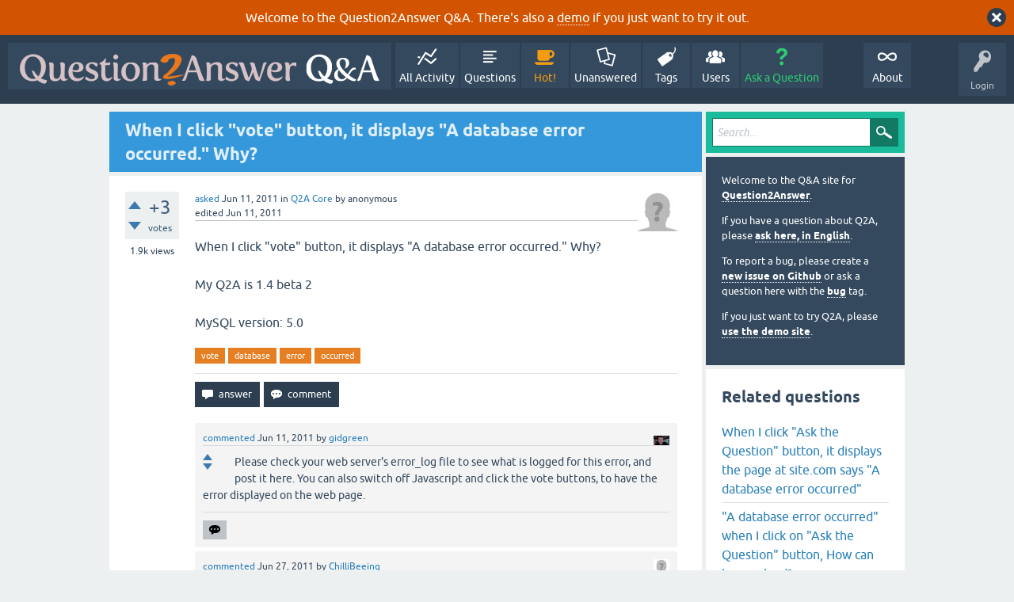

--- FILE ---
content_type: text/html; charset=utf-8
request_url: https://question2answer.org/qa/7084/when-click-vote-button-displays-database-error-occurred-why?show=7363
body_size: 7287
content:
<!DOCTYPE html>
<html lang="en" itemscope itemtype="https://schema.org/QAPage">
<!-- Powered by Question2Answer - http://www.question2answer.org/ -->
<head>
<meta charset="utf-8">
<title>When I click &quot;vote&quot; button, it displays &quot;A database error occurred.&quot; Why? - Question2Answer Q&amp;A</title>
<meta name="viewport" content="width=device-width, initial-scale=1">
<meta name="description" content="When I click &quot;vote&quot; button, it displays &quot;A database error occurred.&quot; Why?  My Q2A is 1.4 beta 2  MySQL version: 5.0">
<meta name="keywords" content="Q2A Core,vote,database,error,occurred">
<style>
@font-face {
 font-family: 'Ubuntu'; font-weight: normal; font-style: normal;
 src: local('Ubuntu'),
  url('../qa-theme/SnowFlat/fonts/ubuntu-regular.woff2') format('woff2'), url('../qa-theme/SnowFlat/fonts/ubuntu-regular.woff') format('woff');
}
@font-face {
 font-family: 'Ubuntu'; font-weight: bold; font-style: normal;
 src: local('Ubuntu Bold'), local('Ubuntu-Bold'),
  url('../qa-theme/SnowFlat/fonts/ubuntu-bold.woff2') format('woff2'), url('../qa-theme/SnowFlat/fonts/ubuntu-bold.woff') format('woff');
}
@font-face {
 font-family: 'Ubuntu'; font-weight: normal; font-style: italic;
 src: local('Ubuntu Italic'), local('Ubuntu-Italic'),
  url('../qa-theme/SnowFlat/fonts/ubuntu-italic.woff2') format('woff2'), url('../qa-theme/SnowFlat/fonts/ubuntu-italic.woff') format('woff');
}
@font-face {
 font-family: 'Ubuntu'; font-weight: bold; font-style: italic;
 src: local('Ubuntu Bold Italic'), local('Ubuntu-BoldItalic'),
  url('../qa-theme/SnowFlat/fonts/ubuntu-bold-italic.woff2') format('woff2'), url('../qa-theme/SnowFlat/fonts/ubuntu-bold-italic.woff') format('woff');
}
</style>
<link rel="stylesheet" href="../qa-theme/SnowFlat/qa-styles.css?1.8.6">
<style>
.qa-body-js-on .qa-notice {display:none;}
</style>
<style>
.qa-nav-user { margin: 0 !important; }
@media (max-width: 979px) {
 body.qa-template-user.fixed, body[class*="qa-template-user-"].fixed { padding-top: 118px !important; }
 body.qa-template-users.fixed { padding-top: 95px !important; }
}
@media (min-width: 980px) {
 body.qa-template-users.fixed { padding-top: 105px !important;}
}
</style>
<style>
.fb-login-button.fb_iframe_widget.fb_hide_iframes span {display:none;}
</style>
<link rel="canonical" href="https://www.question2answer.org/qa/7084/when-click-vote-button-displays-database-error-occurred-why">
<link rel="search" type="application/opensearchdescription+xml" title="Question2Answer Q&amp;A" href="../opensearch.xml">
<style>
.qa-logo-link img {padding-top:8px;}
.qa-nav-main-custom-6 {width:2em; background:url('http://developer.android.com/images/brand/Android_Robot_100.png') no-repeat center center; background-size:50% 50%;}
</style>

<script async src="https://www.googletagmanager.com/gtag/js?id=UA-1974891-11"></script>
<script>
  window.dataLayer = window.dataLayer || [];
  function gtag(){dataLayer.push(arguments);}
  gtag('js', new Date());
  gtag('config', 'UA-1974891-11');
  gtag('config', 'UA-1165533-8'); // old tracking ID
</script>
<script async src="https://www.googletagmanager.com/gtag/js?id=G-V4Y9LK428F"></script>
<script>
  window.dataLayer = window.dataLayer || [];
  function gtag(){dataLayer.push(arguments);}
  gtag('js', new Date());
  gtag('config', 'G-V4Y9LK428F');
</script>

<link rel="shortcut icon" type="image/x-icon" href="/favicon.ico">
<link rel="apple-touch-icon" sizes="180x180" href="/apple-touch-icon.png">
<meta itemprop="name" content="When I click &quot;vote&quot; button, it displays &quot;A database error occurred.&quot; Why?">
<script>
var qa_root = '..\/';
var qa_request = '7084\/when-click-vote-button-displays-database-error-occurred-why';
</script>
<script src="../qa-content/jquery-3.5.1.min.js"></script>
<script src="../qa-content/qa-global.js?1.8.6"></script>
<script>
$(window).on('load', function() {
	qa_reveal(document.getElementById('notice_visitor'), 'notice');
});
</script>
<script src="../qa-theme/SnowFlat/js/snow-core.js?1.8.6"></script>
</head>
<body
class="qa-template-question qa-theme-snowflat qa-category-1 qa-body-js-off"
>
<script>
var b = document.getElementsByTagName('body')[0];
b.className = b.className.replace('qa-body-js-off', 'qa-body-js-on');
</script>
<div class="qa-notice" id="notice_visitor">
<form method="post" action="../7084/when-click-vote-button-displays-database-error-occurred-why?show=7363">
Welcome to the Question2Answer Q&amp;A. There's also a <A HREF="http://demo.question2answer.org/">demo</A> if you just want to try it out.
<input name="notice_visitor" onclick="return qa_notice_click(this);" type="submit" value="X" class="qa-notice-close-button"> 
<input name="code" type="hidden" value="0-1762285075-5aee817c096ff4aa7f60aae397ec0680c532a300">
</form>
</div>
<div id="qam-topbar" class="clearfix">
<div class="qam-main-nav-wrapper clearfix">
<div class="sb-toggle-left qam-menu-toggle"><i class="icon-th-list"></i></div>
<div class="qam-account-items-wrapper">
<div id="qam-account-toggle" class="qam-logged-out">
<i class="icon-key qam-auth-key"></i>
<div class="qam-account-handle">Login</div>
</div>
<div class="qam-account-items clearfix">
<form action="../login?to=7084%2Fwhen-click-vote-button-displays-database-error-occurred-why%3Fshow%3D7363" method="post">
<input type="text" name="emailhandle" dir="auto" placeholder="Email or Username">
<input type="password" name="password" dir="auto" placeholder="Password">
<div><input type="checkbox" name="remember" id="qam-rememberme" value="1">
<label for="qam-rememberme">Remember</label></div>
<input type="hidden" name="code" value="0-1762285075-75bc4f3b1fa3825f824f66b916efb86a9bf7d033">
<input type="submit" value="Login" class="qa-form-tall-button qa-form-tall-button-login" name="dologin">
</form>
<div class="qa-nav-user">
<ul class="qa-nav-user-list">
<li class="qa-nav-user-item qa-nav-user-facebook-login">
<span class="qa-nav-user-nolink">	<span id="fb-root" style="display:inline;"></span>
	<script>
	window.fbAsyncInit = function() {
		FB.init({
			appId  : '158644244176280',
			status : true,
			cookie : true,
			xfbml  : true,
			oauth  : true
		});

		FB.Event.subscribe('auth.login', function(response) {
			setTimeout("window.location='https:\/\/www.question2answer.org\/qa\/facebook-login?to=https%3A%2F%2Fwww.question2answer.org%2Fqa%2F7084%2Fwhen-click-vote-button-displays-database-error-occurred-why%3Fshow%3D7363'", 100);
		});
	};
	(function(d){
		var js, id = 'facebook-jssdk'; if (d.getElementById(id)) {return;}
		js = d.createElement('script'); js.id = id; js.async = true;
		js.src = "//connect.facebook.net/en_US/all.js";
		d.getElementsByTagName('head')[0].appendChild(js);
	}(document));
	</script>
	<span class="fb-login-button" style="display:inline; vertical-align:middle;" size="medium" scope="email,user_about_me,user_location,user_website">
	</span>
		</span>
</li>
<li class="qa-nav-user-item qa-nav-user-register">
<a href="../register?to=7084%2Fwhen-click-vote-button-displays-database-error-occurred-why%3Fshow%3D7363" class="qa-nav-user-link">Register</a>
</li>
</ul>
<div class="qa-nav-user-clear">
</div>
</div>
</div> <!-- END qam-account-items -->
</div> <!-- END qam-account-items-wrapper -->
<div class="qa-logo">
<a href="../" class="qa-logo-link" title="Question2Answer Q&amp;A"><img src="../../images/question2answer-qa-logo-white-454x40.png" width="454" height="40" alt="Question2Answer Q&amp;A"></a>
</div>
<div class="qa-nav-main">
<ul class="qa-nav-main-list">
<li class="qa-nav-main-item qa-nav-main-activity">
<a href="../activity" class="qa-nav-main-link">All Activity</a>
</li>
<li class="qa-nav-main-item qa-nav-main-questions">
<a href="../questions" class="qa-nav-main-link">Questions</a>
</li>
<li class="qa-nav-main-item qa-nav-main-hot">
<a href="../hot" class="qa-nav-main-link">Hot!</a>
</li>
<li class="qa-nav-main-item qa-nav-main-unanswered">
<a href="../unanswered" class="qa-nav-main-link">Unanswered</a>
</li>
<li class="qa-nav-main-item qa-nav-main-tag">
<a href="../tags" class="qa-nav-main-link">Tags</a>
</li>
<li class="qa-nav-main-item qa-nav-main-user">
<a href="../users" class="qa-nav-main-link">Users</a>
</li>
<li class="qa-nav-main-item qa-nav-main-ask">
<a href="../ask?cat=1" class="qa-nav-main-link">Ask a Question</a>
</li>
<li class="qa-nav-main-item-opp qa-nav-main-custom-1">
<a href="../../" class="qa-nav-main-link">About</a>
</li>
</ul>
<div class="qa-nav-main-clear">
</div>
</div>
</div> <!-- END qam-main-nav-wrapper -->
</div> <!-- END qam-topbar -->
<div class="qam-ask-search-box"><div class="qam-ask-mobile"><a href="../ask" class="turquoise">Ask a Question</a></div><div class="qam-search-mobile turquoise" id="qam-search-mobile"></div></div>
<div class="qam-search turquoise the-top" id="the-top-search">
<div class="qa-search">
<form method="get" action="../search">
<input type="text" placeholder="Search..." name="q" value="" class="qa-search-field">
<input type="submit" value="Search" class="qa-search-button">
</form>
</div>
</div>
<div class="qa-body-wrapper" itemprop="mainEntity" itemscope itemtype="https://schema.org/Question">
<div class="qa-main-wrapper">
<div class="qa-main">
<div class="qa-main-heading">
<h1>
<a href="../7084/when-click-vote-button-displays-database-error-occurred-why">
<span itemprop="name">When I click &quot;vote&quot; button, it displays &quot;A database error occurred.&quot; Why?</span>
</a>
</h1>
</div>
<div class="qa-part-q-view">
<div class="qa-q-view" id="q7084">
<form method="post" action="../7084/when-click-vote-button-displays-database-error-occurred-why?show=7363">
<div class="qa-q-view-stats">
<div class="qa-voting qa-voting-net" id="voting_7084">
<div class="qa-vote-buttons qa-vote-buttons-net">
<input title="Click to vote up" name="vote_7084_1_q7084" onclick="return qa_vote_click(this);" type="submit" value="+" class="qa-vote-first-button qa-vote-up-button"> 
<input title="Click to vote down" name="vote_7084_-1_q7084" onclick="return qa_vote_click(this);" type="submit" value="&ndash;" class="qa-vote-second-button qa-vote-down-button"> 
</div>
<div class="qa-vote-count qa-vote-count-net">
<span class="qa-netvote-count">
<span class="qa-netvote-count-data">+3</span><span class="qa-netvote-count-pad"> votes <meta itemprop="upvoteCount" content="3"></span>
</span>
</div>
<div class="qa-vote-clear">
</div>
</div>
<span class="qa-view-count">
<span class="qa-view-count-data">1.9k</span><span class="qa-view-count-pad"> views</span>
</span>
</div>
<input name="code" type="hidden" value="0-1762285075-54e3c757a09c705b1b01dc4dddb3c1814ceadf76">
</form>
<div class="qa-q-view-main">
<form method="post" action="../7084/when-click-vote-button-displays-database-error-occurred-why?show=7363">
<span class="qa-q-view-avatar-meta">
<span class="qa-q-view-avatar">
<img src="../?qa=image&amp;qa_blobid=12697203736109131893&amp;qa_size=50" width="50" height="50" class="qa-avatar-image" alt="">
</span>
<span class="qa-q-view-meta">
<a href="../7084/when-click-vote-button-displays-database-error-occurred-why" class="qa-q-view-what" itemprop="url">asked</a>
<span class="qa-q-view-when">
<span class="qa-q-view-when-data"><time itemprop="dateCreated" datetime="2011-06-11T04:16:03+0000" title="2011-06-11T04:16:03+0000">Jun 11, 2011</time></span>
</span>
<span class="qa-q-view-where">
<span class="qa-q-view-where-pad">in </span><span class="qa-q-view-where-data"><a href="../core" class="qa-category-link">Q2A Core</a></span>
</span>
<span class="qa-q-view-who">
<span class="qa-q-view-who-pad">by </span>
<span class="qa-q-view-who-data"><span itemprop="author" itemscope itemtype="https://schema.org/Person"><span itemprop="name">anonymous</span></span></span>
</span>
<br>
<span class="qa-q-view-what">edited</span>
<span class="qa-q-view-when">
<span class="qa-q-view-when-data"><time itemprop="dateModified" datetime="2011-06-11T04:22:18+0000" title="2011-06-11T04:22:18+0000">Jun 11, 2011</time></span>
</span>
</span>
</span>
<div class="qa-q-view-content qa-post-content">
<a name="7084"></a><div itemprop="text">When I click &quot;vote&quot; button, it displays &quot;A database error occurred.&quot; Why?<br />
<br />
My Q2A is 1.4 beta 2<br />
<br />
MySQL version: 5.0</div>
</div>
<div class="qa-q-view-tags">
<ul class="qa-q-view-tag-list">
<li class="qa-q-view-tag-item"><a href="../tag/vote" rel="tag" class="qa-tag-link">vote</a></li>
<li class="qa-q-view-tag-item"><a href="../tag/database" rel="tag" class="qa-tag-link">database</a></li>
<li class="qa-q-view-tag-item"><a href="../tag/error" rel="tag" class="qa-tag-link">error</a></li>
<li class="qa-q-view-tag-item"><a href="../tag/occurred" rel="tag" class="qa-tag-link">occurred</a></li>
</ul>
</div>
<div class="qa-q-view-buttons">
<input name="q_doanswer" id="q_doanswer" onclick="return qa_toggle_element('anew')" value="answer" title="Answer this question" type="submit" class="qa-form-light-button qa-form-light-button-answer">
<input name="q_docomment" onclick="return qa_toggle_element('c7084')" value="comment" title="Add a comment on this question" type="submit" class="qa-form-light-button qa-form-light-button-comment">
</div>
<input name="code" type="hidden" value="0-1762285075-33a86cfcedb95da0e640d80a4210082c83d59aa6">
<input name="qa_click" type="hidden" value="">
</form>
<div class="qa-q-view-c-list" id="c7084_list">
<div class="qa-c-list-item " id="c7100" itemscope itemtype="https://schema.org/Comment">
<span class="qa-c-item-avatar-meta">
<span class="qa-c-item-avatar">
<a href="../user/gidgreen" class="qa-avatar-link"><img src="../?qa=image&amp;qa_blobid=14583990322482355500&amp;qa_size=20" width="20" height="12" class="qa-avatar-image" alt=""></a>
</span>
<span class="qa-c-item-meta">
<a href="../7084/when-click-vote-button-displays-database-error-occurred-why?show=7100#c7100" class="qa-c-item-what" itemprop="url">commented</a>
<span class="qa-c-item-when">
<span class="qa-c-item-when-data"><time itemprop="dateCreated" datetime="2011-06-11T14:35:32+0000" title="2011-06-11T14:35:32+0000">Jun 11, 2011</time></span>
</span>
<span class="qa-c-item-who">
<span class="qa-c-item-who-pad">by </span>
<span class="qa-c-item-who-data"><span itemprop="author" itemscope itemtype="https://schema.org/Person"><a href="../user/gidgreen" class="qa-user-link" itemprop="url"><span itemprop="name">gidgreen</span></a></span></span>
</span>
</span>
</span>
<form method="post" action="../7084/when-click-vote-button-displays-database-error-occurred-why?show=7363">
<div class="qa-voting qa-voting-net" id="voting_7100">
<div class="qa-vote-buttons qa-vote-buttons-net">
<input title="Click to vote up" name="vote_7100_1_c7100" onclick="return qa_vote_click(this);" type="submit" value="+" class="qa-vote-first-button qa-vote-up-button"> 
<input title="Click to vote down" name="vote_7100_-1_c7100" onclick="return qa_vote_click(this);" type="submit" value="&ndash;" class="qa-vote-second-button qa-vote-down-button"> 
</div>
<div class="qa-vote-count qa-vote-count-net">
<span class="qa-netvote-count">
<span class="qa-netvote-count-pad"> <meta itemprop="upvoteCount" content="0"></span>
</span>
</div>
<div class="qa-vote-clear">
</div>
</div>
<input name="code" type="hidden" value="0-1762285075-54e3c757a09c705b1b01dc4dddb3c1814ceadf76">
</form>
<form method="post" action="../7084/when-click-vote-button-displays-database-error-occurred-why?show=7363">
<div class="qa-c-item-content qa-post-content">
<a name="7100"></a><div itemprop="text">Please check your web server's error_log file to see what is logged for this error, and post it here. You can also switch off Javascript and click the vote buttons, to have the error displayed on the web page.</div>
</div>
<div class="qa-c-item-footer">
<div class="qa-c-item-buttons">
<input name="q_docomment" onclick="return qa_toggle_element('c7084')" value="reply" title="Reply to this comment" type="submit" class="qa-form-light-button qa-form-light-button-comment">
</div>
</div>
<input name="code" type="hidden" value="0-1762285075-33a86cfcedb95da0e640d80a4210082c83d59aa6">
<input name="qa_click" type="hidden" value="">
</form>
<div class="qa-c-item-clear">
</div>
</div> <!-- END qa-c-item -->
<div class="qa-c-list-item " id="c7363" itemscope itemtype="https://schema.org/Comment">
<span class="qa-c-item-avatar-meta">
<span class="qa-c-item-avatar">
<a href="../user/ChilliBeeing" class="qa-avatar-link"><img src="../?qa=image&amp;qa_blobid=12697203736109131893&amp;qa_size=20" width="20" height="20" class="qa-avatar-image" alt=""></a>
</span>
<span class="qa-c-item-meta">
<a href="../7084/when-click-vote-button-displays-database-error-occurred-why?show=7363#c7363" class="qa-c-item-what" itemprop="url">commented</a>
<span class="qa-c-item-when">
<span class="qa-c-item-when-data"><time itemprop="dateCreated" datetime="2011-06-27T13:20:53+0000" title="2011-06-27T13:20:53+0000">Jun 27, 2011</time></span>
</span>
<span class="qa-c-item-who">
<span class="qa-c-item-who-pad">by </span>
<span class="qa-c-item-who-data"><span itemprop="author" itemscope itemtype="https://schema.org/Person"><a href="../user/ChilliBeeing" class="qa-user-link" itemprop="url"><span itemprop="name">ChilliBeeing</span></a></span></span>
</span>
<br>
<span class="qa-c-item-what">edited</span>
<span class="qa-c-item-when">
<span class="qa-c-item-when-data"><time itemprop="dateModified" datetime="2011-06-28T04:00:20+0000" title="2011-06-28T04:00:20+0000">Jun 28, 2011</time></span>
</span>
<span class="qa-c-item-who">
<span class="qa-c-item-who-pad">by </span><span class="qa-c-item-who-data"><span itemprop="author" itemscope itemtype="https://schema.org/Person"><a href="../user/gidgreen" class="qa-user-link" itemprop="url"><span itemprop="name">gidgreen</span></a></span></span>
</span>
</span>
</span>
<form method="post" action="../7084/when-click-vote-button-displays-database-error-occurred-why?show=7363">
<div class="qa-voting qa-voting-net" id="voting_7363">
<div class="qa-vote-buttons qa-vote-buttons-net">
<input title="Click to vote up" name="vote_7363_1_c7363" onclick="return qa_vote_click(this);" type="submit" value="+" class="qa-vote-first-button qa-vote-up-button"> 
<input title="Click to vote down" name="vote_7363_-1_c7363" onclick="return qa_vote_click(this);" type="submit" value="&ndash;" class="qa-vote-second-button qa-vote-down-button"> 
</div>
<div class="qa-vote-count qa-vote-count-net">
<span class="qa-netvote-count">
<span class="qa-netvote-count-pad"> <meta itemprop="upvoteCount" content="0"></span>
</span>
</div>
<div class="qa-vote-clear">
</div>
</div>
<input name="code" type="hidden" value="0-1762285075-54e3c757a09c705b1b01dc4dddb3c1814ceadf76">
</form>
<form method="post" action="../7084/when-click-vote-button-displays-database-error-occurred-why?show=7363">
<div class="qa-c-item-content qa-post-content">
<a name="7363"></a><div itemprop="text">I'm currently evaluating q2a and have come across this too.<br />
<br />
Apache error log: [error] [client 127.0.0.1] Question2Answer MySQL query error 1364: Field 'flag' doesn't have a default value, referer: http://localhost:8080/q2a/index.php<br />
<br />
I'm running Apache/2.0.64 (Win32) PHP/5.2.17 and MySQL 5.5.13.<br />
<br />
Any ideas?</div>
</div>
<div class="qa-c-item-footer">
<div class="qa-c-item-buttons">
<input name="q_docomment" onclick="return qa_toggle_element('c7084')" value="reply" title="Reply to this comment" type="submit" class="qa-form-light-button qa-form-light-button-comment">
</div>
</div>
<input name="code" type="hidden" value="0-1762285075-33a86cfcedb95da0e640d80a4210082c83d59aa6">
<input name="qa_click" type="hidden" value="">
</form>
<div class="qa-c-item-clear">
</div>
</div> <!-- END qa-c-item -->
<div class="qa-c-list-item " id="c18287" itemscope itemtype="https://schema.org/Comment">
<span class="qa-c-item-avatar-meta">
<span class="qa-c-item-avatar">
<a href="../user/Mark+Rabideau" class="qa-avatar-link"><img src="../?qa=image&amp;qa_blobid=5180858744984340016&amp;qa_size=20" width="20" height="20" class="qa-avatar-image" alt=""></a>
</span>
<span class="qa-c-item-meta">
<a href="../7084/when-click-vote-button-displays-database-error-occurred-why?show=18287#c18287" class="qa-c-item-what" itemprop="url">commented</a>
<span class="qa-c-item-when">
<span class="qa-c-item-when-data"><time itemprop="dateCreated" datetime="2012-10-08T17:20:44+0000" title="2012-10-08T17:20:44+0000">Oct 8, 2012</time></span>
</span>
<span class="qa-c-item-who">
<span class="qa-c-item-who-pad">by </span>
<span class="qa-c-item-who-data"><span itemprop="author" itemscope itemtype="https://schema.org/Person"><a href="../user/Mark+Rabideau" class="qa-user-link" itemprop="url"><span itemprop="name">Mark Rabideau</span></a></span></span>
</span>
<br>
<span class="qa-c-item-what">edited</span>
<span class="qa-c-item-when">
<span class="qa-c-item-when-data"><time itemprop="dateModified" datetime="2012-10-08T17:32:40+0000" title="2012-10-08T17:32:40+0000">Oct 8, 2012</time></span>
</span>
<span class="qa-c-item-who">
<span class="qa-c-item-who-pad">by </span><span class="qa-c-item-who-data"><span itemprop="author" itemscope itemtype="https://schema.org/Person"><a href="../user/Mark+Rabideau" class="qa-user-link" itemprop="url"><span itemprop="name">Mark Rabideau</span></a></span></span>
</span>
</span>
</span>
<form method="post" action="../7084/when-click-vote-button-displays-database-error-occurred-why?show=7363">
<div class="qa-voting qa-voting-net" id="voting_18287">
<div class="qa-vote-buttons qa-vote-buttons-net">
<input title="Click to vote up" name="vote_18287_1_c18287" onclick="return qa_vote_click(this);" type="submit" value="+" class="qa-vote-first-button qa-vote-up-button"> 
<input title="Click to vote down" name="vote_18287_-1_c18287" onclick="return qa_vote_click(this);" type="submit" value="&ndash;" class="qa-vote-second-button qa-vote-down-button"> 
</div>
<div class="qa-vote-count qa-vote-count-net">
<span class="qa-netvote-count">
<span class="qa-netvote-count-pad"> <meta itemprop="upvoteCount" content="0"></span>
</span>
</div>
<div class="qa-vote-clear">
</div>
</div>
<input name="code" type="hidden" value="0-1762285075-54e3c757a09c705b1b01dc4dddb3c1814ceadf76">
</form>
<form method="post" action="../7084/when-click-vote-button-displays-database-error-occurred-why?show=7363">
<div class="qa-c-item-content qa-post-content">
<a name="18287"></a><div itemprop="text">I am getting the same error in the current version of Q2A. &nbsp;is it a stupid user problem at my end? Or have I luckily found another case... 8^(<br />
<br />
I did look at the code... tried to reapply Gid's fixes, still the error appears.</div>
</div>
<div class="qa-c-item-footer">
<div class="qa-c-item-buttons">
<input name="q_docomment" onclick="return qa_toggle_element('c7084')" value="reply" title="Reply to this comment" type="submit" class="qa-form-light-button qa-form-light-button-comment">
</div>
</div>
<input name="code" type="hidden" value="0-1762285075-33a86cfcedb95da0e640d80a4210082c83d59aa6">
<input name="qa_click" type="hidden" value="">
</form>
<div class="qa-c-item-clear">
</div>
</div> <!-- END qa-c-item -->
</div> <!-- END qa-c-list -->
<div class="qa-c-form" id="c7084" style="display:none;">
<h2>Please <a href="../login?to=7084%2Fwhen-click-vote-button-displays-database-error-occurred-why">log in</a> or <a href="../register?to=7084%2Fwhen-click-vote-button-displays-database-error-occurred-why">register</a> to add a comment.</h2>
</div> <!-- END qa-c-form -->
</div> <!-- END qa-q-view-main -->
<div class="qa-q-view-clear">
</div>
</div> <!-- END qa-q-view -->
</div>
<div class="qa-part-a-form">
<div class="qa-a-form" id="anew" style="display:none;">
<h2>Please <a href="../login?to=7084%2Fwhen-click-vote-button-displays-database-error-occurred-why">log in</a> or <a href="../register?to=7084%2Fwhen-click-vote-button-displays-database-error-occurred-why">register</a> to answer this question.</h2>
</div> <!-- END qa-a-form -->
</div>
<div class="qa-part-a-list">
<h2 id="a_list_title"><span itemprop="answerCount">1</span> Answer</h2>
<div class="qa-a-list" id="a_list">
<div class="qa-a-list-item " id="a7369" itemprop="suggestedAnswer" itemscope itemtype="https://schema.org/Answer">
<form method="post" action="../7084/when-click-vote-button-displays-database-error-occurred-why?show=7363">
<div class="qa-voting qa-voting-net" id="voting_7369">
<div class="qa-vote-buttons qa-vote-buttons-net">
<input title="Click to vote up" name="vote_7369_1_a7369" onclick="return qa_vote_click(this);" type="submit" value="+" class="qa-vote-first-button qa-vote-up-button"> 
<input title="Click to vote down" name="vote_7369_-1_a7369" onclick="return qa_vote_click(this);" type="submit" value="&ndash;" class="qa-vote-second-button qa-vote-down-button"> 
</div>
<div class="qa-vote-count qa-vote-count-net">
<span class="qa-netvote-count">
<span class="qa-netvote-count-data">+2</span><span class="qa-netvote-count-pad"> votes <meta itemprop="upvoteCount" content="2"></span>
</span>
</div>
<div class="qa-vote-clear">
</div>
</div>
<input name="code" type="hidden" value="0-1762285075-54e3c757a09c705b1b01dc4dddb3c1814ceadf76">
</form>
<div class="qa-a-item-main">
<form method="post" action="../7084/when-click-vote-button-displays-database-error-occurred-why?show=7363">
<span class="qa-a-item-avatar-meta">
<span class="qa-a-item-avatar">
<a href="../user/gidgreen" class="qa-avatar-link"><img src="../?qa=image&amp;qa_blobid=14583990322482355500&amp;qa_size=40" width="40" height="25" class="qa-avatar-image" alt=""></a>
</span>
<span class="qa-a-item-meta">
<a href="../7084/when-click-vote-button-displays-database-error-occurred-why?show=7369#a7369" class="qa-a-item-what" itemprop="url">answered</a>
<span class="qa-a-item-when">
<span class="qa-a-item-when-data"><time itemprop="dateCreated" datetime="2011-06-28T03:59:56+0000" title="2011-06-28T03:59:56+0000">Jun 28, 2011</time></span>
</span>
<span class="qa-a-item-who">
<span class="qa-a-item-who-pad">by </span>
<span class="qa-a-item-who-data"><span itemprop="author" itemscope itemtype="https://schema.org/Person"><a href="../user/gidgreen" class="qa-user-link" itemprop="url"><span itemprop="name">gidgreen</span></a></span></span>
</span>
</span>
</span>
<div class="qa-a-selection">
</div>
<div class="qa-a-item-content qa-post-content">
<a name="7369"></a><div itemprop="text">

<p>
	Thanks for this - it's a bug in Q2A which shows up under certain versions/configurations of MySQL which don't use an implicit default value for a column. You can fix it by making the following changes in <span style="font-family:courier new,courier,monospace;">qa-db-votes.php</span>:</p>


<p>
	In <span style="font-family:courier new,courier,monospace;">function qa_db_uservote_set(...)</span>, change:</p>


<p>
	<span style="font-family:courier new,courier,monospace;">'INSERT INTO ^uservotes (postid, userid, vote) VALUES (#, #, #) ON DUPLICATE KEY UPDATE vote=#',</span></p>


<p>
	... to ...</p>


<p>
	<span style="font-family:courier new,courier,monospace;">'INSERT INTO ^uservotes (postid, userid, vote, flag) VALUES (#, #, #, 0) ON DUPLICATE KEY UPDATE vote=#',</span></p>


<p>
	Then in <span style="font-family:courier new,courier,monospace;">function qa_db_userflag_set(...)</span>&nbsp;change:</p>


<p>
	<span style="font-family:courier new,courier,monospace;">'INSERT INTO ^uservotes (postid, userid, flag) VALUES (#, #, #) ON DUPLICATE KEY UPDATE flag=#',</span></p>


<p>
	... to ...</p>


<p>
	<span style="font-family:courier new,courier,monospace;">'INSERT INTO ^uservotes (postid, userid, vote, flag) VALUES (#, #, 0, #) ON DUPLICATE KEY UPDATE flag=#',</span></p>


<p>
	These fixes will be rolled into the 1.4.1 release.</p></div>
</div>
<div class="qa-a-item-buttons">
<input name="a7369_dofollow" value="ask related question" title="Ask a new question relating to this answer" type="submit" class="qa-form-light-button qa-form-light-button-follow">
<input name="a7369_docomment" onclick="return qa_toggle_element('c7369')" value="comment" title="Add a comment on this answer" type="submit" class="qa-form-light-button qa-form-light-button-comment">
</div>
<input name="code" type="hidden" value="0-1762285075-e0e2430f109be50e7044afb22309ee4f3e014cf7">
<input name="qa_click" type="hidden" value="">
</form>
<div class="qa-a-item-c-list" id="c7369_list">
<div class="qa-c-list-item " id="q27356">
<span class="qa-c-item-avatar-meta">
<span class="qa-c-item-avatar">
<img src="../?qa=image&amp;qa_blobid=12697203736109131893&amp;qa_size=20" width="20" height="20" class="qa-avatar-image" alt="">
</span>
<span class="qa-c-item-meta">
<span class="qa-c-item-what">asked</span>
<span class="qa-c-item-when">
<span class="qa-c-item-when-data">Sep 6, 2013</span>
</span>
<span class="qa-c-item-where">
<span class="qa-c-item-where-pad">in </span><span class="qa-c-item-where-data"><a href="../core" class="qa-category-link">Q2A Core</a></span>
</span>
<span class="qa-c-item-who">
<span class="qa-c-item-who-pad">by </span>
<span class="qa-c-item-who-data">anonymous</span>
</span>
</span>
</span>
<a href="../27356/a-database-error-occurred" class="qa-c-item-link">A database error occurred</a>
<div class="qa-c-item-footer">
</div>
<div class="qa-c-item-clear">
</div>
</div> <!-- END qa-c-item -->
</div> <!-- END qa-c-list -->
<div class="qa-c-form" id="c7369" style="display:none;">
<h2>Please <a href="../login?to=7084%2Fwhen-click-vote-button-displays-database-error-occurred-why">log in</a> or <a href="../register?to=7084%2Fwhen-click-vote-button-displays-database-error-occurred-why">register</a> to add a comment.</h2>
</div> <!-- END qa-c-form -->
</div> <!-- END qa-a-item-main -->
<div class="qa-a-item-clear">
</div>
</div> <!-- END qa-a-list-item -->
</div> <!-- END qa-a-list -->
</div>
</div> <!-- END qa-main -->
<div id="qam-sidepanel-toggle"><i class="icon-left-open-big"></i></div>
<div class="qa-sidepanel" id="qam-sidepanel-mobile">
<div class="qam-search turquoise ">
<div class="qa-search">
<form method="get" action="../search">
<input type="text" placeholder="Search..." name="q" value="" class="qa-search-field">
<input type="submit" value="Search" class="qa-search-button">
</form>
</div>
</div>
<div class="qa-sidebar wet-asphalt">
<div style="font-size:13px;">
  <p>Welcome to the Q&amp;A site for <a href="/">Question2Answer</a>.
  <p>If you have a question about Q2A, please <a href="/qa/ask">ask here, in English</a>.

  <p>To report a bug, please create a <a href="https://github.com/q2a/question2answer/issues">new issue on Github</a> or ask a question here with the <a href="/qa/tag/bug">bug</a> tag.
  <p>If you just want to try Q2A, please <a href="http://demo.question2answer.org/">use the demo site</a>.

 <!--<p><b style="color:orange;">July 25th, 2023:</b> <a href="https://docs.question2answer.org/install/versions/">Q2A 1.8.8 released!</a>-->
</div>
</div> <!-- qa-sidebar -->
<div class="qa-widgets-side qa-widgets-side-high">
<div class="qa-widget-side qa-widget-side-high">
<div class="qa-related-qs">
<h2 style="margin-top:0; padding-top:0;">
Related questions
</h2>
<ul class="qa-related-q-list">
<li class="qa-related-q-item"><a href="../46430/click-question-button-displays-site-database-error-occurred">When I click &quot;Ask the Question&quot; button, it displays the page at site.com says &quot;A database error occurred&quot;</a></li>
<li class="qa-related-q-item"><a href="../48672/database-error-occurred-when-click-question-button-resolved">&quot;A database error occurred&quot; when I click on &quot;Ask the Question&quot; button, How can be resolved?</a></li>
<li class="qa-related-q-item"><a href="../48414/database-error-occurred-when-click-question-button-resolved">I see &quot;A database error occurred&quot; when I click on &quot;Ask the Question&quot; button, How can be resolved?</a></li>
<li class="qa-related-q-item"><a href="../75983/when-click-vote-button-it-displays-database-error-occurred">When I click &quot;vote&quot; button, it displays &quot;A database error occurred.&quot;</a></li>
<li class="qa-related-q-item"><a href="../59300/when-click-the-answer-button-get-the-duplicate_content-error">When click on the Answer button, I get the duplicate_content error</a></li>
<li class="qa-related-q-item"><a href="../52437/i-applied-one-theme-and-a-database-error-occurred">I applied one theme and a Database error occurred.</a></li>
<li class="qa-related-q-item"><a href="../8232/why-getting-the-message-database-select-error-fresh-install">Why am I getting the message &quot;Database select error&quot; on a fresh install</a></li>
<li class="qa-related-q-item"><a href="../42485/when-installing-click-create-database-button-does-nothing">When installing I click Create Database button and it does nothing.</a></li>
<li class="qa-related-q-item"><a href="../72596/when-i-click-on-users-menu-getting-error">When I Click on users menu getting error</a></li>
<li class="qa-related-q-item"><a href="../10221/i-get-a-database-query-error-1146-when-trying-to-install">I get a - Database query error 1146 - When trying to install</a></li>
</ul>
</div>
</div>
</div>
<div class="qa-widgets-side qa-widgets-side-low">
<div class="qa-widget-side qa-widget-side-low">
<h2>Categories</h2>
<ul class="qa-nav-cat-list qa-nav-cat-list-1">
<li class="qa-nav-cat-item qa-nav-cat-all">
<a href="../" class="qa-nav-cat-link">All categories</a>
</li>
<li class="qa-nav-cat-item qa-nav-cat-core">
<a href="../core" class="qa-nav-cat-link qa-nav-cat-selected" title="Questions about the Question2Answer platform.">Q2A Core</a>
<span class="qa-nav-cat-note">(11.9k)</span>
</li>
<li class="qa-nav-cat-item qa-nav-cat-plugins">
<a href="../plugins" class="qa-nav-cat-link" title="Questions about plugins created for Q2A.">Plugins</a>
<span class="qa-nav-cat-note">(3.7k)</span>
</li>
<li class="qa-nav-cat-item qa-nav-cat-themes">
<a href="../themes" class="qa-nav-cat-link" title="Questions about third-party themes.">Themes</a>
<span class="qa-nav-cat-note">(1.0k)</span>
</li>
</ul>
<div class="qa-nav-cat-clear">
</div>
</div>
</div>
</div> <!-- qa-sidepanel -->
</div> <!-- END main-wrapper -->
</div> <!-- END body-wrapper -->
<div class="qam-footer-box">
<div class="qam-footer-row">
</div> <!-- END qam-footer-row -->
<div class="qa-footer">
<div class="qa-nav-footer">
<ul class="qa-nav-footer-list">
<li class="qa-nav-footer-item qa-nav-footer-custom-4">
<a href="https://www.question2answer.org/feedback.php" class="qa-nav-footer-link">Send feedback</a>
</li>
<li class="qa-nav-footer-item qa-nav-footer-custom-3">
<a href="http://demo.question2answer.org/" class="qa-nav-footer-link">Demo sandbox</a>
</li>
</ul>
<div class="qa-nav-footer-clear">
</div>
</div>
<div class="qa-attribution">
Snow Theme by <a href="http://www.q2amarket.com">Q2A Market</a>
</div>
<div class="qa-attribution">
Powered by <a href="http://www.question2answer.org/">Question2Answer</a>
</div>
<div class="qa-footer-clear">
</div>
</div> <!-- END qa-footer -->
</div> <!-- END qam-footer-box -->

		<script>
			q2aFormCase = '\
				body.qa-template-register form,\
				body.qa-template-ask form,\
				body.qa-template-feedback form\
			';
			
			jQuery(document).on('submit', q2aFormCase, function(){
				if(jQuery('input.fGAWas6').prop('checked') != true){
					return false;
				} else  {
					return true;
				}
			});
		</script>
		
<div style="position:absolute;overflow:hidden;clip:rect(0 0 0 0);height:0;width:0;margin:0;padding:0;border:0;">
<span id="qa-waiting-template" class="qa-waiting">...</span>
</div>
</body>
<!-- Powered by Question2Answer - http://www.question2answer.org/ -->
</html>
